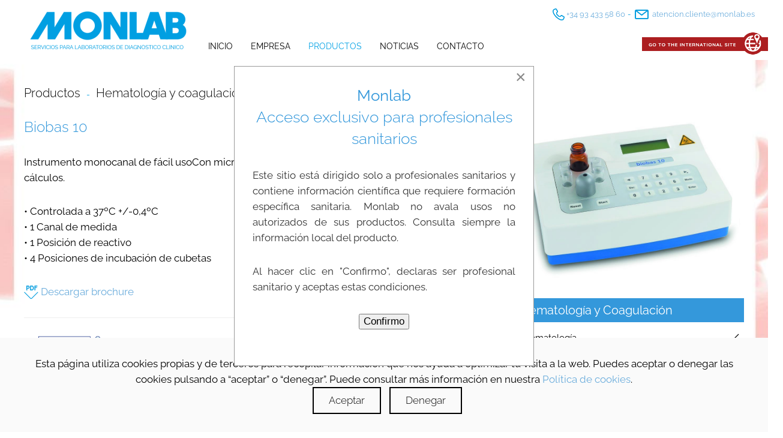

--- FILE ---
content_type: text/html; charset=utf-8
request_url: https://monlab.es/index.php/productos-monlab/hematologia-y-coagulacion/coagulacion/biobas-10.html
body_size: 6479
content:
<!DOCTYPE html>
<html lang="es-es" dir="ltr" vocab="https://schema.org/">
    <head>
        <meta http-equiv="X-UA-Compatible" content="IE=edge">
        <meta name="viewport" content="width=device-width, initial-scale=1">
        <link rel="shortcut icon" href="/images/monlab/favicon-nacional-monlab.png">
        <link rel="apple-touch-icon" href="/images/monlab/favicon-nacional-monlab.png">
        <meta charset="utf-8" />
	<base href="https://monlab.es/index.php/productos-monlab/hematologia-y-coagulacion/coagulacion/biobas-10.html" />
	<meta name="keywords" content="Descripción (IgA+IgG+IgM) id ACE ACE CONTROL SET ACID PHOSPHATASE ACTIN FS AFP AGITADOR ORBITAL agujas terumo ALBUMIN ALBUMIN ALBÚMINA 22% ALDOLASE ALDOLASE BI-REACTIVE ALDOLASE CALIBRATOR SET ALDOLASE CONTROL SET ALKALINE PHOSPHATASE BR ALT/GPT BR opt. ALT/GPT BR opt. AMYLASE MR ANFETAMINAS ANTI A ANTI A1 ANTI A-B ANTI B ANTI D FAST Anti-HAV IgM Anti-HAV Total Anti-HBc Anti-HBc IgM Anti-HBe Anti-HBs" />
	<meta name="author" content="Martin" />
	<meta name="description" content="Reactivos, fungible y sistemas automatizados para laboratorios de diagnóstico clínico." />
	<meta name="generator" content="Joomla! - Open Source Content Management" />
	<title>Monlab - Material para laboratorio de diagnóstico clínico - BIOBAS 10</title>
	<link href="https://monlab.es/index.php/component/search/?Itemid=730&amp;format=opensearch" rel="search" title="Buscar Monlab - Material para laboratorio de diagnóstico clínico" type="application/opensearchdescription+xml" />
	<link href="/media/com_rstbox/css/engagebox.css?dd7b0863d584f1afcf7f5aaf407c47cc" rel="stylesheet" />
	<link href="/templates/yootheme/css/theme.15.css?1761294571" rel="stylesheet" />
	<style>
.eb-1 {
                --animation_duration: 300ms;

            }
        
		.eb-1 .eb-close:hover {
			color: rgba(85, 85, 85, 1) !important;
		}	
	
	</style>
	<script type="application/json" class="joomla-script-options new">{"csrf.token":"ae932abe4906d5d21e8fa24ccfa353c5","system.paths":{"root":"","base":""}}</script>
	<script src="/media/jui/js/jquery.min.js?dd7b0863d584f1afcf7f5aaf407c47cc"></script>
	<script src="/media/jui/js/jquery-noconflict.js?dd7b0863d584f1afcf7f5aaf407c47cc"></script>
	<script src="/media/jui/js/jquery-migrate.min.js?dd7b0863d584f1afcf7f5aaf407c47cc"></script>
	<script src="/media/system/js/core.js?dd7b0863d584f1afcf7f5aaf407c47cc"></script>
	<script src="/media/com_rstbox/js/vendor/velocity.js?dd7b0863d584f1afcf7f5aaf407c47cc"></script>
	<script src="/media/com_rstbox/js/vendor/velocity.ui.js?dd7b0863d584f1afcf7f5aaf407c47cc"></script>
	<script src="/media/com_rstbox/js/engagebox.js?dd7b0863d584f1afcf7f5aaf407c47cc"></script>
	<script src="/templates/yootheme/vendor/yootheme/theme-analytics/app/analytics.min.js?2.7.20" defer></script>
	<script src="/templates/yootheme/vendor/yootheme/theme-cookie/app/cookie.min.js?2.7.20" defer></script>
	<script src="/templates/yootheme/vendor/assets/uikit/dist/js/uikit.min.js?2.7.20"></script>
	<script src="/templates/yootheme/vendor/assets/uikit/dist/js/uikit-icons-juno.min.js?2.7.20"></script>
	<script src="/templates/yootheme/js/theme.js?2.7.20"></script>
	<script src="/media/com_widgetkit/js/maps/maps.js" defer></script>
	<script src="/media/com_widgetkit/js/maps/marker-helper.js" defer></script>
	<script>jQuery(function($) {
          $('#tm-sidebar .uk-nav').attr('uk-nav','multiple: true');
          $('#tm-sidebar .uk-nav').addClass('uk-nav-parent-icon');
          $('#tm-sidebar .uk-parent.uk-active').addClass('uk-open');
          $('#tm-sidebar .uk-parent.uk-active.uk-open a').attr('aria-expanded','true');    
          $('#tm-sidebar .uk-parent.uk-active.uk-open ul').removeAttr('hidden');   
      });</script>
	<script>var $theme = {"google_analytics":"UA-5080143-7","google_analytics_anonymize":"","cookie":{"mode":"consent","template":"<div class=\"tm-cookie-banner uk-section uk-section-xsmall uk-section-muted uk-position-bottom uk-position-fixed\">\n        <div class=\"uk-container uk-container-expand uk-text-center\">\n\n            Esta p\u00e1gina utiliza cookies propias y de terceros para recopilar informaci\u00f3n que nos ayuda a optimizar tu visita a la web. Puedes aceptar o denegar las cookies pulsando a \u201caceptar\u201d o \u201cdenegar\u201d. Puede consultar m\u00e1s informaci\u00f3n en nuestra <a href=\"https:\/\/monlab.es\/index.php\/empresa\/politica-de-cookies.html\">Pol\u00edtica de cookies<\/a>.<br>\n                            <button type=\"button\" class=\"js-accept uk-button uk-button-default uk-margin-small-left\" data-uk-toggle=\"target: !.uk-section; animation: true\">Aceptar<\/button>\n            \n                        <button type=\"button\" class=\"js-reject uk-button uk-button-default uk-margin-small-left\" data-uk-toggle=\"target: !.uk-section; animation: true\">Denegar<\/button>\n            \n        <\/div>\n    <\/div>","position":"bottom"}};</script>

    </head>
    <body class="">

        
        
        <div class="tm-page">

                        
<div class="tm-header-mobile uk-hidden@m">


    <div class="uk-navbar-container">
        <nav uk-navbar="container: .tm-header-mobile">

                        <div class="uk-navbar-left">

                
                                <a class="uk-navbar-toggle" href="#tm-mobile" uk-toggle>
                    <div uk-navbar-toggle-icon></div>
                                    </a>
                
                
            </div>
            
                        <div class="uk-navbar-center">
                
<a href="https://monlab.es/index.php" class="uk-navbar-item uk-logo">
    <img alt src="/templates/yootheme/cache/LOGO-AZUL-MONLAB-CON-BASE24-08d686d5.png" srcset="/templates/yootheme/cache/LOGO-AZUL-MONLAB-CON-BASE24-08d686d5.png 277w, /templates/yootheme/cache/LOGO-AZUL-MONLAB-CON-BASE24-c7b68b29.png 499w, /templates/yootheme/cache/LOGO-AZUL-MONLAB-CON-BASE24-578ea569.png 500w" sizes="(min-width: 277px) 277px" data-width="277" data-height="86"></a>
                            </div>
            
            
        </nav>
    </div>

    

<div id="tm-mobile" uk-offcanvas mode="slide" overlay>
    <div class="uk-offcanvas-bar">

                <button class="uk-offcanvas-close" type="button" uk-close></button>
        
        
            
<div class="uk-child-width-1-1" uk-grid>    <div>
<div class="uk-panel" id="module-225">

    
    
<ul class="uk-nav uk-nav-default">
    
	<li class="item-222"><a href="/index.php"> Inicio</a></li>
	<li class="item-55 uk-parent"><a href="/index.php/empresa/quienes-somos.html"> Empresa</a>
	<ul class="uk-nav-sub">

		<li class="item-56"><a href="/index.php/empresa/quienes-somos.html"> Quiénes somos</a></li>
		<li class="item-57"><a href="/index.php/empresa/politica-de-calidad.html"> Política de calidad</a></li>
		<li class="item-58"><a href="/index.php/empresa/dónde-estamos.html"> Dónde estamos</a></li>
		<li class="item-59"><a href="/index.php/empresa/contáctenos.html"> Contáctenos</a></li></ul></li>
	<li class="item-61 uk-active uk-parent"><a href="/index.php/productos-monlab.html" class="uk-parent"> Productos</a>
	<ul class="uk-nav-sub">

		<li class="item-713"><a href="/index.php/productos-monlab/covid/pcr-biologia-molecular.html"> COVID</a></li>
		<li class="item-201"><a href="/index.php/productos-monlab/pruebas-rapidas.html"> Pruebas Rápidas</a></li>
		<li class="item-574"><a href="/index.php/productos-monlab/point-of-care.html"> POC: Point of care</a></li>
		<li class="item-62"><a href="/index.php/productos-monlab/bioquimica.html"> Bioquímica</a></li>
		<li class="item-627"><a href="/index.php/productos-monlab/inmunología/afias.html"> Inmunología</a></li>
		<li class="item-75"><a href="/index.php/productos-monlab/microbiologia.html"> Microbiología</a></li>
		<li class="item-63"><a href="/index.php/productos-monlab/orina.html" class="uk-parent uk-active uk-open"> Orina</a></li>
		<li class="item-74 uk-active"><a href="/index.php/productos-monlab/hematologia-y-coagulacion/hematologia/spincell-3.html"> Hematología y coagulación</a></li>
		<li class="item-723"><a href="/index.php/productos-monlab/test-aliento.html"> Tests de Aliento</a></li>
		<li class="item-77"><a href="/index.php/productos-monlab/desechable.html"> Preanalítica</a></li>
		<li class="item-722"><a href="/index.php/productos-monlab/infusión/bomba-terumo.html"> Infusión</a></li></ul></li>
	<li class="item-660"><a href="/index.php/noticias.html"> Noticias</a></li>
	<li class="item-2"><a href="/index.php/empresa/contáctenos.html"> Contacto</a></li></ul>

</div>
</div>    <div>
<div class="uk-panel sinmargenmovil" id="module-236">

    
    
<div class="uk-margin-remove-last-child custom"  style="background-image:url(/.)"><a href="http://monlab.com/"><img src="/images/monlab/ICONO%20GOTO.png" alt=""/></a></div>

</div>
</div>    <div>
<div class="uk-panel" id="module-tm-2">

    
    

    <form id="search-tm-2" action="/index.php/productos-monlab/hematologia-y-coagulacion/coagulacion/biobas-10.html" method="post" role="search" class="uk-search uk-search-default uk-width-1-1"><span uk-search-icon></span><input name="searchword" placeholder="Buscar" minlength="3" type="search" class="uk-search-input"><input type="hidden" name="task" value="search"><input type="hidden" name="option" value="com_search"><input type="hidden" name="Itemid" value="730"></form>






</div>
</div></div>

            
    </div>
</div>

</div>


<div class="tm-header uk-visible@m" uk-header>



        <div uk-sticky media="@m" show-on-up animation="uk-animation-slide-top" cls-active="uk-navbar-sticky" sel-target=".uk-navbar-container">
    
        <div class="uk-navbar-container">

            <div class="uk-container uk-container-expand">
                <nav class="uk-navbar" uk-navbar="{&quot;align&quot;:&quot;left&quot;,&quot;boundary&quot;:&quot;.tm-header .uk-navbar-container&quot;,&quot;container&quot;:&quot;.tm-header &gt; [uk-sticky]&quot;}">

                                        <div class="uk-navbar-left">

                                                    
<a href="https://monlab.es/index.php" class="uk-navbar-item uk-logo">
    <img alt src="/templates/yootheme/cache/LOGO-AZUL-MONLAB-CON-BASE24-08d686d5.png" srcset="/templates/yootheme/cache/LOGO-AZUL-MONLAB-CON-BASE24-08d686d5.png 277w, /templates/yootheme/cache/LOGO-AZUL-MONLAB-CON-BASE24-c7b68b29.png 499w, /templates/yootheme/cache/LOGO-AZUL-MONLAB-CON-BASE24-578ea569.png 500w" sizes="(min-width: 277px) 277px" data-width="277" data-height="86"></a>
                                                    
                                                    
<ul class="menup uk-navbar-nav" id="module-224">
    
	<li class="item-222"><a href="/index.php"> Inicio</a></li>
	<li class="item-55 uk-parent"><a href="/index.php/empresa/quienes-somos.html"> Empresa</a>
	<div class="uk-navbar-dropdown"><div class="uk-navbar-dropdown-grid uk-child-width-1-1" uk-grid><div><ul class="uk-nav uk-navbar-dropdown-nav">

		<li class="item-56"><a href="/index.php/empresa/quienes-somos.html"> Quiénes somos</a></li>
		<li class="item-57"><a href="/index.php/empresa/politica-de-calidad.html"> Política de calidad</a></li>
		<li class="item-58"><a href="/index.php/empresa/dónde-estamos.html"> Dónde estamos</a></li>
		<li class="item-59"><a href="/index.php/empresa/contáctenos.html"> Contáctenos</a></li></ul></div></div></div></li>
	<li class="item-61 uk-active uk-parent"><a href="/index.php/productos-monlab.html" class="uk-parent"> Productos</a>
	<div class="uk-navbar-dropdown"><div class="uk-navbar-dropdown-grid uk-child-width-1-1" uk-grid><div><ul class="uk-nav uk-navbar-dropdown-nav">

		<li class="item-713"><a href="/index.php/productos-monlab/covid/pcr-biologia-molecular.html"> COVID</a></li>
		<li class="item-201"><a href="/index.php/productos-monlab/pruebas-rapidas.html"> Pruebas Rápidas</a></li>
		<li class="item-574"><a href="/index.php/productos-monlab/point-of-care.html"> POC: Point of care</a></li>
		<li class="item-62"><a href="/index.php/productos-monlab/bioquimica.html"> Bioquímica</a></li>
		<li class="item-627"><a href="/index.php/productos-monlab/inmunología/afias.html"> Inmunología</a></li>
		<li class="item-75"><a href="/index.php/productos-monlab/microbiologia.html"> Microbiología</a></li>
		<li class="item-63"><a href="/index.php/productos-monlab/orina.html" class="uk-parent uk-active uk-open"> Orina</a></li>
		<li class="item-74 uk-active"><a href="/index.php/productos-monlab/hematologia-y-coagulacion/hematologia/spincell-3.html"> Hematología y coagulación</a></li>
		<li class="item-723"><a href="/index.php/productos-monlab/test-aliento.html"> Tests de Aliento</a></li>
		<li class="item-77"><a href="/index.php/productos-monlab/desechable.html"> Preanalítica</a></li>
		<li class="item-722"><a href="/index.php/productos-monlab/infusión/bomba-terumo.html"> Infusión</a></li></ul></div></div></div></li>
	<li class="item-660"><a href="/index.php/noticias.html"> Noticias</a></li>
	<li class="item-2"><a href="/index.php/empresa/contáctenos.html"> Contacto</a></li></ul>

<div class="uk-navbar-item" id="module-tm-1">

    
    

    <form id="search-tm-1" action="/index.php/productos-monlab/hematologia-y-coagulacion/coagulacion/biobas-10.html" method="post" role="search" class="uk-search uk-search-default"><span uk-search-icon></span><input name="searchword" placeholder="Buscar" minlength="3" type="search" class="uk-search-input"><input type="hidden" name="task" value="search"><input type="hidden" name="option" value="com_search"><input type="hidden" name="Itemid" value="730"></form>






</div>

                        
                    </div>
                    
                    
                                        <div class="uk-navbar-right">

                        
                        
<div class="uk-navbar-item" id="module-237">

    
    
<div class="uk-margin-remove-last-child custom"  style="background-image:url(/.)"><p><a style="font-size: 13px; " href="tel:+34934335860"> <img src="/images/llamada-01.png" alt=""/ style="width: 20px;">&nbsp;+34 93 433 58 60</a> <span style="font-size: 13px; color: #049dde;">-</span> <a style="font-size: 13px;" href="mailto:atencion.cliente@monlab.es">&nbsp;<img src="/images/email01.png" alt=""/ style="width: 23px;">&nbsp;&nbsp;atencion.cliente@monlab.es</a></p></div>

</div>

<div class="uk-navbar-item" id="module-222">

    
    
<div class="uk-margin-remove-last-child custom"  style="background-image:url(/.)"><a href="http://monlab.com/"><img src="/images/monlab/ICONO%20GOTO.png" alt=""/></a></div>

</div>


                    </div>
                    
                </nav>
            </div>

        </div>

        </div>
    





</div>
            
            

            
            <div id="system-message-container" data-messages="[]">
</div>

            <!-- Builder #page --><style>#page\#0-0-0-0 .uk-breadcrumb>*>* { font-size:20px; } #page\#0-1-0-0{ color:#3498db; } #page\#0-1-1-1 h3 { font-size: 20px; line-height: 1; font-weight: 400; margin-bottom: 10px; background: #3498db; padding: 10px; color: #fff; } #page\#0-1-1-1{ background:rgba(255, 255, 255, 0.8); } #page\#0-1-1-1 .uk-nav-default { font-size: 15px; font-weight: 400; margin-left: 10px; } #page\#0 .uk-container{ } </style>
<div id="page#0" class="fondohema uk-section-default">
        <div data-src="/templates/yootheme/cache/f-hemato-a-9ebaae22.jpeg" data-srcset="/templates/yootheme/cache/f-hemato-a-43432fba.jpeg 768w, /templates/yootheme/cache/f-hemato-a-4f99707b.jpeg 1024w, /templates/yootheme/cache/f-hemato-a-ae211daa.jpeg 1366w, /templates/yootheme/cache/f-hemato-a-d319ed55.jpeg 1600w, /templates/yootheme/cache/f-hemato-a-9ebaae22.jpeg 1920w" data-sizes="(max-aspect-ratio: 1920/1180) 163vh" uk-img class="uk-background-norepeat uk-background-cover uk-background-center-center uk-background-fixed uk-section uk-section-small">    
        
        
        
            
                                <div class="uk-container">                
                    
                    <div class="tm-grid-expand uk-child-width-1-1 uk-grid-margin" uk-grid>
<div class="uk-width-1-1@m">
    
        
            
            
                
                    
<div class="uk-panel menosmargen" id="page#0-0-0-0">
    
    <div class="uk-margin-medium-bottom">
    <ul class="uk-breadcrumb">
        
                            <li><a href="/index.php/productos-monlab.html">Productos</a></li>
            
        
                            <li><a href="/index.php/productos-monlab/hematologia-y-coagulacion/hematologia/spincell-3.html">Hematología y coagulación</a></li>
            
        
                            <li><span>Coagulación</span></li>
            
        
                            <li><span>BIOBAS 10</span></li>
            
            </ul>
</div>

</div>

                
            
        
    
</div>
</div><div class="uk-margin-remove-bottom tm-grid-expand uk-grid-medium uk-grid-margin-medium uk-margin-remove-bottom" uk-grid>
<div class="uk-width-2-3@m">
    
        
            
            
                
                    
<h2 id="page#0-1-0-0">        Biobas 10    </h2><div class="uk-panel uk-margin"><p>Instrumento monocanal de fácil usoCon microprocesador para programar parámetrosy realizar cálculos.</p>
<p>• Controlada a 37ºC +/-0,4ºC<br />• 1 Canal de medida<br />• 1 Posición de reactivo<br />• 4 Posiciones de incubación de cubetas</p>
<p><a href="/images/hematologia/flyer_biobas-10_20_nou.pdf" target="_blank" rel="noopener noreferrer" title="Biobas 10"><img src="/images/M_images/icono_pdf.png" alt="" /> Descargar brochure</a></p></div><div class="uk-panel uk-margin"><hr />
<div id="info-left" style="float: left;"><img src="/images/ico-form.png" alt="" /></div>
<div id="info-right" style="float: left;">
<p style="color: #3498db; font-size: 15pt;">¿Necesita más información de nuestros productos?</p>
<p style="color: #3498db; font-size: 12pt;">Contacte con nosotros<br />Tel. +34 93 433 58 60<br />Fax +34 93 436 38 94<br /> <a href="mailto:mn.atcliente@monlab.es">mn.atcliente@monlab.es</a></p>
<p style="color: #3498db; font-size: 12pt;">Visite nuestro <a href="/index.php/empresa/contáctenos.html">Formulario de contacto</a></p>
</div></div>
                
            
        
    
</div>

<div class="uk-width-1-3@m">
    
        
            
            
                
                    
<div class="uk-margin">
        <img class="el-image" alt data-src="/templates/yootheme/cache/biobas10-d66be402.jpeg" data-srcset="/templates/yootheme/cache/biobas10-b4e61a6d.jpeg 768w, /templates/yootheme/cache/biobas10-d66be402.jpeg 875w" data-sizes="(min-width: 875px) 875px" data-width="875" data-height="618" uk-img>    
    
</div>

<div class="uk-panel" id="page#0-1-1-1">
            <h3 class="el-title">                    Hematología y Coagulación                </h3>    
    
<ul class="uk-nav uk-nav-default uk-nav-parent-icon uk-nav-accordion" id="tm-sidebar" uk-nav="targets: &gt; .js-accordion">
    
	<li class="item-725 js-accordion uk-parent"><a href> Hematología</a>
	<ul class="uk-nav-sub">

		<li class="item-728"><a href="/index.php/productos-monlab/hematologia-y-coagulacion/hematologia/spincell-3.html"> Spincell 3</a></li>
		<li class="item-729"><a href="/index.php/productos-monlab/hematologia-y-coagulacion/hematologia/spincell-5-plus.html"> Spincell 5 plus</a></li>
		<li class="item-727"><a href="/index.php/productos-monlab/hematologia-y-coagulacion/hematologia/spincell-5-compact.html"> Spincell 5 Compact</a></li></ul></li>
	<li class="item-726 uk-active js-accordion uk-parent"><a href> Coagulación</a>
	<ul class="uk-nav-sub">

		<li class="item-730 uk-active"><a href="/index.php/productos-monlab/hematologia-y-coagulacion/coagulacion/biobas-10.html"> BIOBAS 10</a></li>
		<li class="item-731"><a href="/index.php/productos-monlab/hematologia-y-coagulacion/coagulacion/biobas-20-40.html"> Biobas 20/40</a></li>
		<li class="item-732"><a href="/index.php/productos-monlab/hematologia-y-coagulacion/coagulacion/biobas-1000.html"> Biobas 1000</a></li></ul></li></ul>

</div>

                
            
        
    
</div>
</div>
                                </div>
                
            
        
        </div>
    
</div>

            
            
<div id="module-230" class="builder"><!-- Builder #module-230 --><style>#module-230\#0-0-0-0 .uk-card-small.uk-card-body, #module-230\#0-0-0-0 .uk-card-small .uk-card-body { padding: 15px 0px; } #module-230\#0-0-0-0 .el-meta, #module-230\#0-0-0-0 .el-title{color:#fff;} #module-230\#0-0-0-0:hover .el-meta,#module-230\#0-0-0-0:hover .el-title{color:#000;} #module-230\#0-0-0{ background:#d09a50; color:#fff; } #module-230\#0-0-1-0 .uk-card-small.uk-card-body, #module-230\#0-0-1-0 .uk-card-small .uk-card-body { padding: 15px 0px; } #module-230\#0-0-1-0 .el-meta, #module-230\#0-0-1-0 .el-title{color:#fff;} #module-230\#0-0-1-0:hover .el-meta,#module-230\#0-0-1-0:hover .el-title{color:#000;} #module-230\#0-0-1{ background:#c23134; } #module-230\#0-0-2-0 .uk-card-small.uk-card-body, #module-230\#0-0-2-0 .uk-card-small .uk-card-body { padding: 15px 0px; } #module-230\#0-0-2-0 .el-meta, #module-230\#0-0-2-0 .el-title{color:#fff;} #module-230\#0-0-2-0:hover .el-meta,#module-230\#0-0-2-0:hover .el-title{color:#000;} #module-230\#0-0-2{ background:#724041; } #module-230\#0-0-3-0 .uk-card-small.uk-card-body, #module-230\#0-0-3-0 .uk-card-small .uk-card-body { padding: 15px 0px; } #module-230\#0-0-3-0 .el-meta, #module-230\#0-0-3-0 .el-title{color:#fff;} #module-230\#0-0-3-0:hover .el-meta,#module-230\#0-0-3-0:hover .el-title{color:#000;} #module-230\#0-0-3{ background:#349ef6; } </style>
<div class="uk-section-default uk-section uk-padding-remove-bottom" uk-scrollspy="target: [uk-scrollspy-class]; cls: uk-animation-slide-top-small; delay: false;">
    
        
        
        
            
                
                    
                    <div class="tm-grid-expand uk-grid-collapse uk-margin-small" uk-grid>
<div class="uk-dark uk-width-1-2@s uk-width-1-4@m" id="module-230#0-0-0">
    
        
            
            
                
                    
<div id="module-230#0-0-0-0" class="uk-margin-small uk-text-center">
    <div class="uk-child-width-1-1 uk-grid-collapse uk-grid-match" uk-grid>        <div>
<div class="el-item uk-card uk-card-hover uk-card-small uk-margin-remove-first-child" uk-scrollspy-class>
    
                <div class="uk-card-media-top"><a href="/index.php/productos-monlab/pruebas-rapidas/muestras-orinas/pruebas-embarazo.html"><img class="el-image" alt data-src="/templates/yootheme/cache/BANNER%20ORINA-6c7e48e6.png" data-srcset="/templates/yootheme/cache/BANNER%20ORINA-6c7e48e6.png 480w" data-sizes="(min-width: 480px) 480px" data-width="480" data-height="292" uk-img></a></div>        
                    <div class="uk-card-body uk-margin-remove-first-child">

                <div class="el-meta uk-text-meta uk-margin-small-top">Pruebas rápidas</div>        
                <h3 class="el-title uk-card-title uk-margin-remove-top uk-margin-remove-bottom">                        <a href="/index.php/productos-monlab/pruebas-rapidas/muestras-orinas/pruebas-embarazo.html" class="uk-link-reset">ORINA</a>                    </h3>        
        
    
        
        
        
        
        
</div>        
        
    
</div></div>
        </div>

</div>

                
            
        
    
</div>

<div class="uk-width-1-2@s uk-width-1-4@m" id="module-230#0-0-1">
    
        
            
            
                
                    
<div id="module-230#0-0-1-0" class="uk-margin-small uk-text-center">
    <div class="uk-child-width-1-1 uk-grid-collapse uk-grid-match" uk-grid>        <div>
<div class="el-item uk-card uk-card-hover uk-card-small uk-margin-remove-first-child" uk-scrollspy-class>
    
                <div class="uk-card-media-top"><a href="/index.php/productos-monlab/pruebas-rapidas/muestras-suero-plasma/mononucleosis.html"><img class="el-image" alt data-src="/templates/yootheme/cache/BANNER%20SANGRE-a993ebec.png" data-srcset="/templates/yootheme/cache/BANNER%20SANGRE-a993ebec.png 480w" data-sizes="(min-width: 480px) 480px" data-width="480" data-height="292" uk-img></a></div>        
                    <div class="uk-card-body uk-margin-remove-first-child">

                <div class="el-meta uk-text-meta uk-margin-small-top">Pruebas rápidas</div>        
                <h3 class="el-title uk-card-title uk-margin-remove-top uk-margin-remove-bottom">                        <a href="/index.php/productos-monlab/pruebas-rapidas/muestras-suero-plasma/mononucleosis.html" class="uk-link-reset">SANGRE</a>                    </h3>        
        
    
        
        
        
        
        
</div>        
        
    
</div></div>
        </div>

</div>

                
            
        
    
</div>

<div class="uk-width-1-2@s uk-width-1-4@m" id="module-230#0-0-2">
    
        
            
            
                
                    
<div id="module-230#0-0-2-0" class="uk-margin-small uk-text-center">
    <div class="uk-child-width-1-1 uk-grid-collapse uk-grid-match" uk-grid>        <div>
<div class="el-item uk-card uk-card-hover uk-card-small uk-margin-remove-first-child" uk-scrollspy-class>
    
                <div class="uk-card-media-top"><a href="/index.php/productos-monlab/pruebas-rapidas/muestras-fecales/h-pylori-ag.html"><img class="el-image" alt data-src="/templates/yootheme/cache/BANNER%20FECAL-25d707a6.png" data-srcset="/templates/yootheme/cache/BANNER%20FECAL-25d707a6.png 480w" data-sizes="(min-width: 480px) 480px" data-width="480" data-height="292" uk-img></a></div>        
                    <div class="uk-card-body uk-margin-remove-first-child">

                <div class="el-meta uk-text-meta uk-margin-small-top">Pruebas rápidas</div>        
                <h3 class="el-title uk-card-title uk-margin-remove-top uk-margin-remove-bottom">                        <a href="/index.php/productos-monlab/pruebas-rapidas/muestras-fecales/h-pylori-ag.html" class="uk-link-reset">FECALES</a>                    </h3>        
        
    
        
        
        
        
        
</div>        
        
    
</div></div>
        </div>

</div>

                
            
        
    
</div>

<div class="uk-width-1-2@s uk-width-1-4@m" id="module-230#0-0-3">
    
        
            
            
                
                    
<div id="module-230#0-0-3-0" class="uk-margin-small uk-text-center">
    <div class="uk-child-width-1-1 uk-grid-collapse uk-grid-match" uk-grid>        <div>
<div class="el-item uk-card uk-card-hover uk-card-small uk-margin-remove-first-child" uk-scrollspy-class>
    
                <div class="uk-card-media-top"><a href="/index.php/productos-monlab/pruebas-rapidas/muestras-nasofaringeas/adenovirus-respiratorio.html"><img class="el-image" alt data-src="/templates/yootheme/cache/BANNER%20NASO-21e935df.png" data-srcset="/templates/yootheme/cache/BANNER%20NASO-21e935df.png 480w" data-sizes="(min-width: 480px) 480px" data-width="480" data-height="292" uk-img></a></div>        
                    <div class="uk-card-body uk-margin-remove-first-child">

                <div class="el-meta uk-text-meta uk-margin-small-top">Pruebas rápidas</div>        
                <h3 class="el-title uk-card-title uk-margin-remove-top uk-margin-remove-bottom">                        <a href="/index.php/productos-monlab/pruebas-rapidas/muestras-nasofaringeas/adenovirus-respiratorio.html" class="uk-link-reset">NASOFARINGEAS</a>                    </h3>        
        
    
        
        
        
        
        
</div>        
        
    
</div></div>
        </div>

</div>

                
            
        
    
</div>
</div>
                
            
        
    
</div>
</div>


            <!-- Builder #footer --><style>#footer\#0-0-1-0{ color:#b8b8b8; font-size:14px; } #footer\#0-0-1-0 p { margin : 0px 0px } </style>
<div class="uk-section-default uk-section uk-section-xsmall">
    
        
        
        
            
                                <div class="uk-container">                
                    
                    <div class="tm-grid-expand uk-grid-margin" uk-grid>
<div class="uk-grid-item-match uk-flex-middle uk-width-1-4@m">
    
        
            
                        <div class="uk-panel uk-width-1-1">            
                
                    
<div class="uk-margin uk-text-center">
        <img class="el-image" alt data-src="/templates/yootheme/cache/logo-monlab-24-8edc3ded.png" data-srcset="/templates/yootheme/cache/logo-monlab-24-8edc3ded.png 190w, /templates/yootheme/cache/logo-monlab-24-d378eccd.png 380w" data-sizes="(min-width: 190px) 190px" data-width="190" data-height="34" uk-img>    
    
</div>

                
                        </div>
            
        
    
</div>

<div class="uk-grid-item-match uk-flex-middle uk-width-1-2@m">
    
        
            
                        <div class="uk-panel uk-width-1-1">            
                
                    <div class="uk-panel uk-margin uk-text-center" id="footer#0-0-1-0"><p>Carrer Cobalto, 74 - 08940 Cornellà de Llobregat - Barcelona -España<br />Tel. 93 433 58 60 Fax 93 436 38 94</p>
<p>©2021 Monlab - <br /><a href="https://monlab.es/">www.monlab.es - </a><a href="/index.php/empresa/aviso-legal.html" target="_blank" rel="noopener noreferrer">Aviso Legal</a><a href="https://monlab.es/"> - </a><a href="/index.php/empresa/pol%C3%ADtica-de-privacidad.html" target="_blank" rel="noopener noreferrer">Política de privacidad</a><a href="https://monlab.es/"> - </a><a href="/index.php/empresa/politica-de-cookies.html" target="_blank" rel="noopener noreferrer">Política de Cookies</a></p></div>
                
                        </div>
            
        
    
</div>

<div class="uk-grid-item-match uk-flex-middle uk-width-1-4@m">
    
        
            
                        <div class="uk-panel uk-width-1-1">            
                
                    
<div class="uk-margin uk-text-center">
        <img class="el-image" alt data-src="/templates/yootheme/cache/LOGO-40-cast-100-afc0b764.png" data-srcset="/templates/yootheme/cache/LOGO-40-cast-100-afc0b764.png 142w, /templates/yootheme/cache/LOGO-40-cast-100-278e681f.png 284w" data-sizes="(min-width: 142px) 142px" data-width="142" data-height="89" uk-img>    
    
</div>

                
                        </div>
            
        
    
</div>
</div>
                                </div>
                
            
        
    
</div>

        </div>

        
        

    
<div data-id="1" 
	class="eb-inst eb-hide eb-1 eb-center eb-custom "
	data-options='{"trigger":"onPageLoad","trigger_selector":null,"delay":0,"scroll_depth":"percentage","scroll_depth_value":80,"firing_frequency":1,"reverse_scroll_close":false,"threshold":0,"close_out_viewport":false,"exit_timer":1000,"idle_time":10000,"animation_open":"transition.slideUpIn","animation_close":"transition.fadeOut","animation_duration":300,"prevent_default":true,"backdrop":false,"backdrop_color":"rgba(0, 0, 0, 0.5)","backdrop_click":true,"disable_page_scroll":false,"test_mode":false,"debug":false,"ga_tracking":false,"ga_tracking_id":0,"ga_tracking_event_category":"EngageBox","ga_tracking_event_label":"Box #1 - Monlab - Acceso exclusivo para profesionales sanit","auto_focus":false}'
	data-type='popup'
		>

	
	<div class="eb-dialog " style="max-width:500px;background-color:rgba(255, 255, 255, 1);color:rgba(51, 51, 51, 1);border:solid 1px rgba(0, 0, 0, 0.4);" role="dialog" tabindex="-1">
		
		
<button type="button" data-ebox-cmd="close" class="eb-close" aria-label="Close" style="color:rgba(136, 136, 136, 1);font-size:30px">
			<span aria-hidden="true">&times;</span>
	</button>	
		<div class="eb-container">
						<div class="eb-content">
				<h4 style="color:#3498db;text-align: center;"><b>Monlab</b> <br> Acceso exclusivo para profesionales sanitarios</h4>
<p style="text-align: justify;">Este sitio está dirigido solo a profesionales sanitarios y contiene información científica que requiere formación específica sanitaria. Monlab no avala usos no autorizados de sus productos. Consulta siempre la información local del producto.</p>
<p style="text-align: justify;">Al hacer clic en "Confirmo", declaras ser profesional sanitario y aceptas estas condiciones.</p>
<p align="center"><button type="button" data-ebox="1" data-ebox-cmd="close">Confirmo</button></p>			</div>
		</div>
			</div>	
</div></body>
</html>
